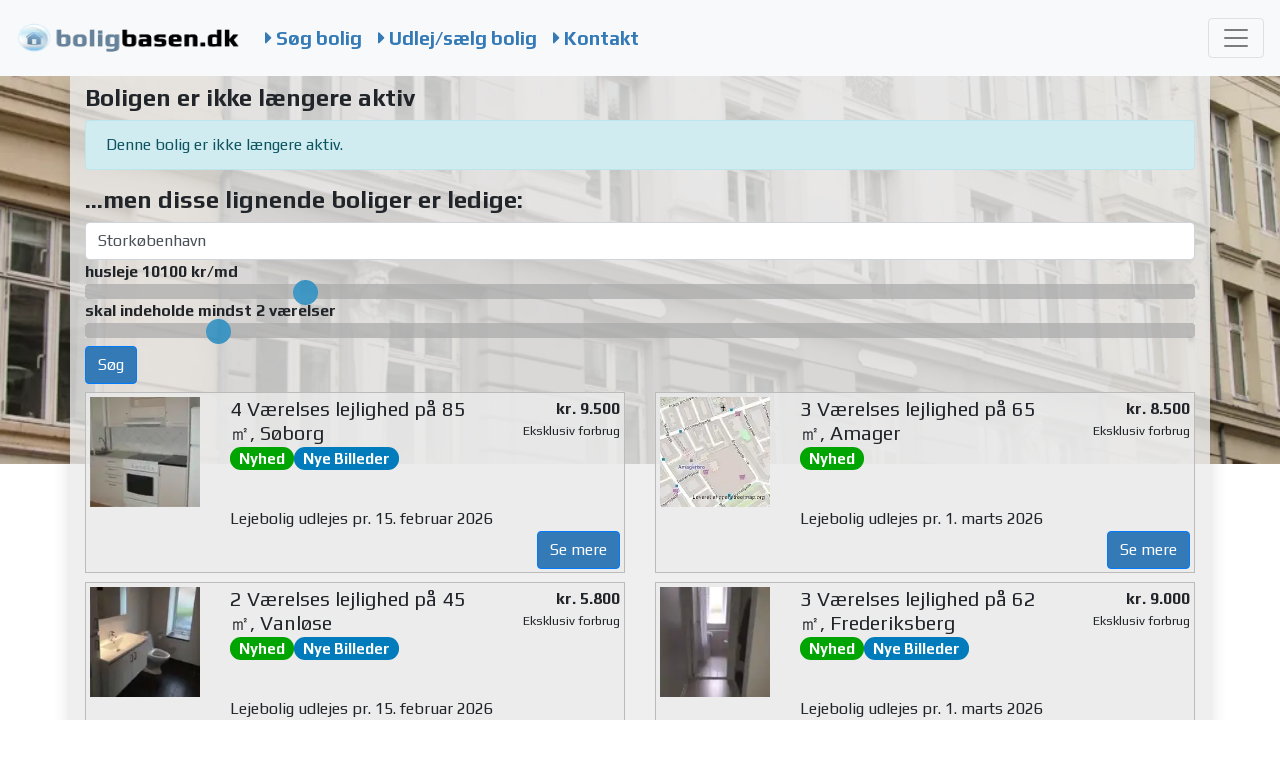

--- FILE ---
content_type: text/html; charset=utf-8
request_url: https://boligbasen.dk/lejebolig/2v-lejlighed-paa-63kvm,taastrup,9100kr.l-1088220.html
body_size: 6762
content:
<!DOCTYPE html>
<html lang="da" class="no-js">
<head>
    <meta charset="utf-8" />
    <meta name="viewport" content="width=device-width, initial-scale=1.0" />
    
    <title>Boligen er ikke l&#230;ngere aktiv - boligbasen.dk</title>
    <link rel="stylesheet" href="https://cdn.jsdelivr.net/gh/fancyapps/fancybox@3.5.1/dist/jquery.fancybox.min.css" />
    <link href="https://fonts.googleapis.com/css?family=Play:400,700" rel="stylesheet" />
    <link href="/assets/index-WKIDWLys.css" rel="stylesheet" />
    <link href="/Content/css?v=kzp5n0aRg4CAlfNM9Ew6McqG6pVhrc_AZYggnGYX3-Q1" rel="stylesheet"/>

    <script src="/bundles/modernizr?v=3faedqz43VGDV2FxsFZKUZoA9yZO9SguQHg2cTPTKG01"></script>

    <meta property="og:site_name" content="Boligbasen">
    <meta property="og:locale" content="da_DK" />
    

    <link rel="apple-touch-icon" sizes="57x57" href="/apple-icon-57x57.png" />
    <link rel="apple-touch-icon" sizes="60x60" href="/apple-icon-60x60.png" />
    <link rel="apple-touch-icon" sizes="72x72" href="/apple-icon-72x72.png" />
    <link rel="apple-touch-icon" sizes="76x76" href="/apple-icon-76x76.png" />
    <link rel="apple-touch-icon" sizes="114x114" href="/apple-icon-114x114.png" />
    <link rel="apple-touch-icon" sizes="120x120" href="/apple-icon-120x120.png" />
    <link rel="apple-touch-icon" sizes="144x144" href="/apple-icon-144x144.png" />
    <link rel="apple-touch-icon" sizes="152x152" href="/apple-icon-152x152.png" />
    <link rel="apple-touch-icon" sizes="180x180" href="/apple-icon-180x180.png" />
    <link rel="icon" type="image/png" sizes="192x192" href="/android-icon-192x192.png" />
    <link rel="icon" type="image/png" sizes="32x32" href="/favicon-32x32.png" />
    <link rel="icon" type="image/png" sizes="96x96" href="/favicon-96x96.png" />
    <link rel="icon" type="image/png" sizes="16x16" href="/favicon-16x16.png" />
    <link rel="manifest" href="/manifest.json" />
    <meta name="msapplication-TileColor" content="#ffffff" />
    <meta name="msapplication-TileImage" content="/ms-icon-144x144.png" />
    <meta name="theme-color" content="#f8f9fa" />
        <meta name="description" content="Søger bolig? Find din næste lejlighed her." />

    <base href="/" />
        <meta http-equiv="Status" content="410 Gone" />
    

</head>
<body ng-app="bbAngularApp" ng-strict-di="true">
    <nav class="navbar  navbar-light bg-light pdfhide">
        <a href="/" class="navbar-brand">
            <picture>
                <source srcset="https://dotnet.boligbasen.dk/static/images/logo-stort.webp" type="image/webp" class="logo" style="min-width:30%;max-height:50px;max-height:50px;max-width:225px" alt="Boligbasen.dk" />
                <img srcset="https://dotnet.boligbasen.dk/static/images/Logo-stort.png" type="image/png" class="logo" style="min-width:30%;max-height:50px;max-height:50px;max-width:225px" alt="Boligbasen.dk" />
            </picture>
        </a>
        <div class="navbar-expand d-none d-sm-block  mr-auto">
            <ul class="navbar-nav">
                <li class="nav-item active">
                    <a href="/bolig/soeg" class="toplink nav-link d-none d-md-block"><i class="fa fa-caret-right"></i> S&#248;g bolig</a>

                </li>
                <li class="nav-item">
                    <a href="/bolig/tilmeld" class="toplink nav-link d-none d-md-block"><i class="fa fa-caret-right"></i> Udlej/s&#230;lg bolig</a>
                </li>

                <li class="nav-item beta">
                    <a href="/boligsoeger" class="toplink nav-link d-none d-md-block"><i class="fa fa-caret-right"></i> Find lejer</a>
                </li>

                <li class="nav-item">
                    <a href="/info" class="toplink nav-link d-none d-md-block"><i class="fa fa-caret-right"></i> Kontakt</a>
                </li>
            </ul>
        </div>
        <button class="navbar-toggler" type="button" data-toggle="collapse" data-target="#navbarNav" aria-controls="navbarNav" aria-expanded="false" aria-label="Toggle navigation">
            <span class="navbar-toggler-icon"></span>
        </button>
        <div class="collapse navbar-collapse" id="navbarNav">
            <ul class="navbar-nav mr-auto">
                <li class="nav-item d-block">
                    <a href="/bolig/soeg" class="toplink nav-link"><i class="fa fa-caret-right"></i> S&#248;g bolig</a>
                </li>
                    <li class="nav-item modalpopup d-block">
                        <a href="/profil/tilmeld" class="toplink nav-link" data-id="0"><i class="fa fa-caret-right"></i> Opret profil</a>
                    </li>
                <li class="nav-item  d-block">
                    <a href="/bolig/tilmeld" class="toplink nav-link"><i class="fa fa-caret-right"></i> Udlej/s&#230;lg bolig</a>
                </li>

                <li class="nav-item  d-block  beta">
                    <a href="/boligsoeger" class="toplink nav-link"><i class="fa fa-caret-right"></i> Find lejer</a>
                </li>
                <li class="nav-item  d-block ">
                    <a href="/bolig/bytte" class="toplink nav-link"><i class="fa fa-caret-right"></i> Byt bolig</a>
                </li>
                    <li class="nav-item">
                        <a href="/info" class="toplink nav-link"><i class="fa fa-caret-right"></i> Kontakt</a>
                    </li>
                    <li class="nav-item">
                        <a href="/profil/login" class="toplink nav-link"><i class="fa fa-caret-right"></i> Log ind</a>
                    </li>
            </ul>
        </div>
    </nav>

    <div class="backgroundImage">
        <div class="container body-content maincontainer shadow shadow-sm py-2">
            

<h2>Boligen er ikke l&#230;ngere aktiv</h2>
<div class="alert alert-info">
     Denne bolig er ikke længere aktiv.
</div>

<h2>...men disse lignende boliger er ledige: </h2>
<form action="/bolig/soeg" class="searchfrm" method="post">
    <input name="__RequestVerificationToken" type="hidden" value="UX6UMZjGYG3roKrdI9SzwqZNLJ0g9nQI0Jm_1AWmesnKKQPAvoVBvexByYUx3uTfeDW784aosFMFOKp5YQBGiMAGWBsRX-QZSs3CwOavpWY1" />
    <input type="hidden" id="Side" class="Side" value="0" name="Side" />
    <div class="row">
        <div class="col-12">
<select class="form-control" id="OmraadeId" name="OmraadeId"><option value="">V&#230;lg omr&#229;de</option>
<option value="0">Hele Danmark</option>
<option selected="selected" value="28">Stork&#248;benhavn</option>
<option value="31">&#216;stjylland</option>
<option value="30">Nordjylland</option>
<option value="32">Fyn</option>
<option value="37">Sj&#230;lland</option>
<option value="35">Sydjylland</option>
<option value="36">Midtjylland</option>
<option value="33">Vestjylland</option>
<option value="34">Bornholm</option>
</select>
        </div>
    </div>
    <div class="row">
        <div class="col-12">
            <strong id="MaxPrisSlideShow">husleje 10100 kr/md</strong><br />
            <input type="range" min="500" max="50000" step="500" value="10100" class="slider form-control-range" id="MaxPrisSlide" name="MaxPris" placeholder="Max pris" title="Max pris" />
        </div>
        <div class="col-12">
            <strong id="MinRumSlideShow">skal indeholde mindst 2 værelser</strong><br />
            <input type="range" min="1" max="10" step="1" value="2" class="slider form-control-range" id="MinRumSlide" name="MinRum" placeholder="Min rum" title="Min rum" />
        </div>
        <div class="col-12 mt-2">
            <button class="btn btn-primary" type="submit" id="searchbtn">S&#248;g</button>
        </div>
    </div>
</form>

    <div class="row" style="display:flex;align-items:stretch">

<div class="col-md-12 col-lg-6 media  boliglink  " data-id="1101725">
    <div class="media-body mt-2 p-1 bolig-card" id="bolig_1101725" title="bolig_1101725">

        <div class="row ">
            <div class="col-3">
    <img src="https://dotnet.boligbasen.dk/v3/billede?id=363386&type=small" class="img-rounded mx-auto img-fluid" alt="Et billede fra boligen" title="" loading="lazy" />

            </div>
            <div class="col-6">
                <h5>
                    4 V&#230;relses lejlighed p&#229; 85 ㎡, S&#248;borg
                    <br />
<span class="badge badge-nyhed badge-pill" title="Nyhed">Nyhed</span><span class="badge badge-nyebilleder badge-pill" title="Nye Billeder">Nye Billeder</span>
                </h5>
            </div>
            <div class="col-3 text-right">
                <strong>kr. 9.500</strong>
                <div class='forbrug'>Eksklusiv forbrug</div>
            </div>

            <div class="col-9 offset-3">

                <div class="">Lejebolig udlejes pr. 15. februar 2026</div>
                <div class="text-right">
                        <a href="/lejebolig/4v-lejlighed-paa-85kvm,s&#248;borg,9500kr.l-1101725.html" class="btn btn-primary card-link">Se mere</a>

                </div>
            </div>


        </div>
    </div>
</div>




<div class="col-md-12 col-lg-6 media  boliglink  " data-id="1101720">
    <div class="media-body mt-2 p-1 bolig-card" id="bolig_1101720" title="bolig_1101720">

        <div class="row ">
            <div class="col-3">
    <img src="https://dotnet.boligbasen.dk/v3/MapImage?lat=5566476&lon=1259985&width=200&height=200" class="img-rounded mx-auto img-fluid" alt="Billede over området" title="" loading="lazy" />

            </div>
            <div class="col-6">
                <h5>
                    3 V&#230;relses lejlighed p&#229; 65 ㎡, Amager
                    <br />
<span class="badge badge-nyhed badge-pill" title="Nyhed">Nyhed</span>
                </h5>
            </div>
            <div class="col-3 text-right">
                <strong>kr. 8.500</strong>
                <div class='forbrug'>Eksklusiv forbrug</div>
            </div>

            <div class="col-9 offset-3">

                <div class="">Lejebolig udlejes pr. 1. marts 2026</div>
                <div class="text-right">
                        <a href="/lejebolig/3v-lejlighed-paa-65kvm,amager,8500kr.l-1101720.html" class="btn btn-primary card-link">Se mere</a>

                </div>
            </div>


        </div>
    </div>
</div>




<div class="col-md-12 col-lg-6 media  boliglink  " data-id="1101693">
    <div class="media-body mt-2 p-1 bolig-card" id="bolig_1101693" title="bolig_1101693">

        <div class="row ">
            <div class="col-3">
    <img src="https://dotnet.boligbasen.dk/v3/billede?id=363300&type=small" class="img-rounded mx-auto img-fluid" alt="Et billede fra boligen" title="" loading="lazy" />

            </div>
            <div class="col-6">
                <h5>
                    2 V&#230;relses lejlighed p&#229; 45 ㎡, Vanl&#248;se
                    <br />
<span class="badge badge-nyhed badge-pill" title="Nyhed">Nyhed</span><span class="badge badge-nyebilleder badge-pill" title="Nye Billeder">Nye Billeder</span>
                </h5>
            </div>
            <div class="col-3 text-right">
                <strong>kr. 5.800</strong>
                <div class='forbrug'>Eksklusiv forbrug</div>
            </div>

            <div class="col-9 offset-3">

                <div class="">Lejebolig udlejes pr. 15. februar 2026</div>
                <div class="text-right">
                        <a href="/lejebolig/2v-lejlighed-paa-45kvm,vanl&#248;se,5800kr.l-1101693.html" class="btn btn-primary card-link">Se mere</a>

                </div>
            </div>


        </div>
    </div>
</div>




<div class="col-md-12 col-lg-6 media  boliglink  " data-id="1101689">
    <div class="media-body mt-2 p-1 bolig-card" id="bolig_1101689" title="bolig_1101689">

        <div class="row ">
            <div class="col-3">
    <img src="https://dotnet.boligbasen.dk/v3/billede?id=363295&type=small" class="img-rounded mx-auto img-fluid" alt="Et billede fra boligen" title="" loading="lazy" />

            </div>
            <div class="col-6">
                <h5>
                    3 V&#230;relses lejlighed p&#229; 62 ㎡, Frederiksberg
                    <br />
<span class="badge badge-nyhed badge-pill" title="Nyhed">Nyhed</span><span class="badge badge-nyebilleder badge-pill" title="Nye Billeder">Nye Billeder</span>
                </h5>
            </div>
            <div class="col-3 text-right">
                <strong>kr. 9.000</strong>
                <div class='forbrug'>Eksklusiv forbrug</div>
            </div>

            <div class="col-9 offset-3">

                <div class="">Lejebolig udlejes pr. 1. marts 2026</div>
                <div class="text-right">
                        <a href="/lejebolig/3v-lejlighed-paa-62kvm,frederiksberg,9000kr.l-1101689.html" class="btn btn-primary card-link">Se mere</a>

                </div>
            </div>


        </div>
    </div>
</div>




<div class="col-md-12 col-lg-6 media  boliglink  " data-id="1101665">
    <div class="media-body mt-2 p-1 bolig-card" id="bolig_1101665" title="bolig_1101665">

        <div class="row ">
            <div class="col-3">
    <img src="https://dotnet.boligbasen.dk/v3/MapImage?lat=5571606&lon=1237344&width=200&height=200" class="img-rounded mx-auto img-fluid" alt="Billede over området" title="" loading="lazy" />

            </div>
            <div class="col-6">
                <h5>
                    2 V&#230;relses lejlighed p&#229; 40 ㎡, Ballerup
                    <br />
<span class="badge badge-nyhed badge-pill" title="Nyhed">Nyhed</span>
                </h5>
            </div>
            <div class="col-3 text-right">
                <strong>kr. 5.000</strong>
                <div class='forbrug'>Inklusiv forbrug</div>
            </div>

            <div class="col-9 offset-3">

                <div class="">Lejebolig udlejes pr. 1. februar 2026</div>
                <div class="text-right">
                        <a href="/lejebolig/2v-lejlighed-paa-40kvm,ballerup,5000kr.l-1101665.html" class="btn btn-primary card-link">Se mere</a>

                </div>
            </div>


        </div>
    </div>
</div>




<div class="col-md-12 col-lg-6 media  boliglink  " data-id="1101663">
    <div class="media-body mt-2 p-1 bolig-card" id="bolig_1101663" title="bolig_1101663">

        <div class="row ">
            <div class="col-3">
    <img src="https://dotnet.boligbasen.dk/v3/billede?id=363210&type=small" class="img-rounded mx-auto img-fluid" alt="Et billede fra boligen" title="" loading="lazy" />

            </div>
            <div class="col-6">
                <h5>
                    4 V&#230;relses lejlighed p&#229; 106 ㎡, Br&#248;ndby
                    <br />
<span class="badge badge-nyhed badge-pill" title="Nyhed">Nyhed</span><span class="badge badge-nyebilleder badge-pill" title="Nye Billeder">Nye Billeder</span>
                </h5>
            </div>
            <div class="col-3 text-right">
                <strong>kr. 9.275</strong>
                <div class='forbrug'>Inklusiv forbrug</div>
            </div>

            <div class="col-9 offset-3">

                <div class="">Lejebolig udlejes pr. 1. marts 2026</div>
                <div class="text-right">
                        <a href="/lejebolig/4v-lejlighed-paa-106kvm,br&#248;ndby,9275kr.l-1101663.html" class="btn btn-primary card-link">Se mere</a>

                </div>
            </div>


        </div>
    </div>
</div>




<div class="col-md-12 col-lg-6 media  boliglink  " data-id="1101651">
    <div class="media-body mt-2 p-1 bolig-card" id="bolig_1101651" title="bolig_1101651">

        <div class="row ">
            <div class="col-3">
    <img src="https://dotnet.boligbasen.dk/v3/MapImage?lat=5564748&lon=1227135&width=200&height=200" class="img-rounded mx-auto img-fluid" alt="Billede over området" title="" loading="lazy" />

            </div>
            <div class="col-6">
                <h5>
                    3 V&#230;relses lejlighed p&#229; 66 ㎡, Taastrup
                    <br />
<span class="badge badge-nyhed badge-pill" title="Nyhed">Nyhed</span>
                </h5>
            </div>
            <div class="col-3 text-right">
                <strong>kr. 7.100</strong>
                <div class='forbrug'>Eksklusiv forbrug</div>
            </div>

            <div class="col-9 offset-3">

                <div class="">Lejebolig udlejes pr. 1. marts 2026</div>
                <div class="text-right">
                        <a href="/lejebolig/3v-lejlighed-paa-66kvm,taastrup,7100kr.l-1101651.html" class="btn btn-primary card-link">Se mere</a>

                </div>
            </div>


        </div>
    </div>
</div>




<div class="col-md-12 col-lg-6 media  boliglink  " data-id="1101647">
    <div class="media-body mt-2 p-1 bolig-card" id="bolig_1101647" title="bolig_1101647">

        <div class="row ">
            <div class="col-3">
    <img src="https://dotnet.boligbasen.dk/v3/billede?id=363184&type=small" class="img-rounded mx-auto img-fluid" alt="Et billede fra boligen" title="" loading="lazy" />

            </div>
            <div class="col-6">
                <h5>
                    2 V&#230;relses lejlighed p&#229; 48 ㎡, S&#248;borg
                    <br />
<span class="badge badge-nyhed badge-pill" title="Nyhed">Nyhed</span><span class="badge badge-nyebilleder badge-pill" title="Nye Billeder">Nye Billeder</span>
                </h5>
            </div>
            <div class="col-3 text-right">
                <strong>kr. 5.850</strong>
                <div class='forbrug'>Eksklusiv forbrug</div>
            </div>

            <div class="col-9 offset-3">

                <div class="">Lejebolig udlejes pr. 15. februar 2026</div>
                <div class="text-right">
                        <a href="/lejebolig/2v-lejlighed-paa-48kvm,s&#248;borg,5850kr.l-1101647.html" class="btn btn-primary card-link">Se mere</a>

                </div>
            </div>


        </div>
    </div>
</div>




<div class="col-md-12 col-lg-6 media  boliglink  " data-id="1101635">
    <div class="media-body mt-2 p-1 bolig-card" id="bolig_1101635" title="bolig_1101635">

        <div class="row ">
            <div class="col-3">
    <img src="https://dotnet.boligbasen.dk/v3/MapImage?lat=5572864&lon=1247322&width=200&height=200" class="img-rounded mx-auto img-fluid" alt="Billede over området" title="" loading="lazy" />

            </div>
            <div class="col-6">
                <h5>
                    3 V&#230;relses lejlighed p&#229; 65 ㎡, Herlev
                    <br />
<span class="badge badge-nyhed badge-pill" title="Nyhed">Nyhed</span>
                </h5>
            </div>
            <div class="col-3 text-right">
                <strong>kr. 7.000</strong>
                <div class='forbrug'>Eksklusiv forbrug</div>
            </div>

            <div class="col-9 offset-3">

                <div class="">Lejebolig udlejes pr. 1. februar 2026</div>
                <div class="text-right">
                        <a href="/lejebolig/3v-lejlighed-paa-65kvm,herlev,7000kr.l-1101635.html" class="btn btn-primary card-link">Se mere</a>

                </div>
            </div>


        </div>
    </div>
</div>




<div class="col-md-12 col-lg-6 media  boliglink  " data-id="1099390">
    <div class="media-body mt-2 p-1 bolig-card" id="bolig_1099390" title="bolig_1099390">

        <div class="row ">
            <div class="col-3">
    <img src="https://dotnet.boligbasen.dk/v3/billede?id=358129&type=small" class="img-rounded mx-auto img-fluid" alt="Et billede fra boligen" title="" loading="lazy" />

            </div>
            <div class="col-6">
                <h5>
                    2 V&#230;relses lejlighed p&#229; 62 ㎡, Amager
                    <br />

                </h5>
            </div>
            <div class="col-3 text-right">
                <strong>kr. 9.000</strong>
                <div class='forbrug'>Eksklusiv forbrug</div>
            </div>

            <div class="col-9 offset-3">

                <div class="">Lejebolig udlejes snarest</div>
                <div class="text-right">
                        <a href="/lejebolig/2v-lejlighed-paa-62kvm,amager,9000kr.l-1099390.html" class="btn btn-primary card-link">Se mere</a>

                </div>
            </div>


        </div>
    </div>
</div>




<div class="col-md-12 col-lg-6 media  boliglink  " data-id="1098018">
    <div class="media-body mt-2 p-1 bolig-card" id="bolig_1098018" title="bolig_1098018">

        <div class="row ">
            <div class="col-3">
    <img src="https://dotnet.boligbasen.dk/v3/billede?id=354695&type=small" class="img-rounded mx-auto img-fluid" alt="Et billede fra boligen" title="" loading="lazy" />

            </div>
            <div class="col-6">
                <h5>
                    2 V&#230;relses lejlighed p&#229; 50 ㎡, Hvidovre
                    <br />

                </h5>
            </div>
            <div class="col-3 text-right">
                <strong>kr. 9.500</strong>
                <div class='forbrug'>Eksklusiv forbrug</div>
            </div>

            <div class="col-9 offset-3">

                <div class="">Lejebolig udlejes snarest</div>
                <div class="text-right">
                        <a href="/lejebolig/2v-lejlighed-paa-50kvm,hvidovre,9500kr.l-1098018.html" class="btn btn-primary card-link">Se mere</a>

                </div>
            </div>


        </div>
    </div>
</div>




<div class="col-md-12 col-lg-6 media  boliglink  " data-id="1099453">
    <div class="media-body mt-2 p-1 bolig-card" id="bolig_1099453" title="bolig_1099453">

        <div class="row ">
            <div class="col-3">
    <img src="https://dotnet.boligbasen.dk/v3/billede?id=358293&type=small" class="img-rounded mx-auto img-fluid" alt="Et billede fra boligen" title="" loading="lazy" />

            </div>
            <div class="col-6">
                <h5>
                    2 V&#230;relses lejlighed p&#229; 74 ㎡, Kongens Lyngby
                    <br />

                </h5>
            </div>
            <div class="col-3 text-right">
                <strong>kr. 9.500</strong>
                <div class='forbrug'>Eksklusiv forbrug</div>
            </div>

            <div class="col-9 offset-3">

                <div class="">Lejebolig udlejes snarest</div>
                <div class="text-right">
                        <a href="/lejebolig/2v-lejlighed-paa-74kvm,kongens-lyngby,9500kr.l-1099453.html" class="btn btn-primary card-link">Se mere</a>

                </div>
            </div>


        </div>
    </div>
</div>




<div class="col-md-12 col-lg-6 media  boliglink  " data-id="1100455">
    <div class="media-body mt-2 p-1 bolig-card" id="bolig_1100455" title="bolig_1100455">

        <div class="row ">
            <div class="col-3">
    <img src="https://dotnet.boligbasen.dk/v3/billede?id=360724&type=small" class="img-rounded mx-auto img-fluid" alt="Et billede fra boligen" title="" loading="lazy" />

            </div>
            <div class="col-6">
                <h5>
                    2 V&#230;relses lejlighed p&#229; 74 ㎡, Kongens Lyngby
                    <br />

                </h5>
            </div>
            <div class="col-3 text-right">
                <strong>kr. 9.000</strong>
                <div class='forbrug'>Eksklusiv forbrug</div>
            </div>

            <div class="col-9 offset-3">

                <div class="">Lejebolig udlejes snarest</div>
                <div class="text-right">
                        <a href="/lejebolig/2v-lejlighed-paa-74kvm,kongens-lyngby,9000kr.l-1100455.html" class="btn btn-primary card-link">Se mere</a>

                </div>
            </div>


        </div>
    </div>
</div>




<div class="col-md-12 col-lg-6 media  boliglink  " data-id="1101366">
    <div class="media-body mt-2 p-1 bolig-card" id="bolig_1101366" title="bolig_1101366">

        <div class="row ">
            <div class="col-3">
    <img src="https://dotnet.boligbasen.dk/v3/billede?id=362669&type=small" class="img-rounded mx-auto img-fluid" alt="Et billede fra boligen" title="" loading="lazy" />

            </div>
            <div class="col-6">
                <h5>
                    2 V&#230;relses lejlighed p&#229; 74 ㎡, Kongens Lyngby
                    <br />

                </h5>
            </div>
            <div class="col-3 text-right">
                <strong>kr. 9.500</strong>
                <div class='forbrug'>Eksklusiv forbrug</div>
            </div>

            <div class="col-9 offset-3">

                <div class="">Lejebolig udlejes snarest</div>
                <div class="text-right">
                        <a href="/lejebolig/2v-lejlighed-paa-74kvm,kongens-lyngby,9500kr.l-1101366.html" class="btn btn-primary card-link">Se mere</a>

                </div>
            </div>


        </div>
    </div>
</div>




<div class="col-md-12 col-lg-6 media  boliglink  " data-id="1100169">
    <div class="media-body mt-2 p-1 bolig-card" id="bolig_1100169" title="bolig_1100169">

        <div class="row ">
            <div class="col-3">
    <img src="https://dotnet.boligbasen.dk/v3/billede?id=360012&type=small" class="img-rounded mx-auto img-fluid" alt="Et billede fra boligen" title="" loading="lazy" />

            </div>
            <div class="col-6">
                <h5>
                    2 V&#230;relses lejlighed p&#229; 60 ㎡, Taastrup
                    <br />

                </h5>
            </div>
            <div class="col-3 text-right">
                <strong>kr. 9.750</strong>
                <div class='forbrug'>Eksklusiv forbrug</div>
            </div>

            <div class="col-9 offset-3">

                <div class="">Lejebolig udlejes snarest</div>
                <div class="text-right">
                        <a href="/lejebolig/2v-lejlighed-paa-60kvm,taastrup,9750kr.l-1100169.html" class="btn btn-primary card-link">Se mere</a>

                </div>
            </div>


        </div>
    </div>
</div>




<div class="col-md-12 col-lg-6 media  " data-id="1101632">
    <div class="media-body mt-2 p-1 bolig-card" id="bolig_1101632" title="bolig_1101632">
            <span class="udlejet">Udlejet</span>

        <div class="row  text-muted ">
            <div class="col-3">
    <img src="https://dotnet.boligbasen.dk/v3/billede?id=363159&type=small" class="img-rounded mx-auto img-fluid" alt="Et billede fra boligen" title="" loading="lazy" />

            </div>
            <div class="col-6">
                <h5>
                    4 V&#230;relses lejlighed p&#229; 90 ㎡, Amager
                    <br />

                </h5>
            </div>
            <div class="col-3 text-right">
                <strong>kr. 9.900</strong>
                <div class='forbrug'>Eksklusiv forbrug</div>
            </div>

            <div class="col-9 offset-3">

                <div class="">Lejebolig udlejes pr. 1. februar 2026</div>
                <div class="text-right">

                </div>
            </div>


        </div>
    </div>
</div>




<div class="col-md-12 col-lg-6 media  " data-id="1101629">
    <div class="media-body mt-2 p-1 bolig-card" id="bolig_1101629" title="bolig_1101629">
            <span class="udlejet">Udlejet</span>

        <div class="row  text-muted ">
            <div class="col-3">
    <img src="https://dotnet.boligbasen.dk/v3/MapImage?lat=5566648&lon=1251890&width=200&height=200" class="img-rounded mx-auto img-fluid" alt="Billede over området" title="" loading="lazy" />

            </div>
            <div class="col-6">
                <h5>
                    2 V&#230;relses lejlighed p&#229; 41 ㎡, Valby
                    <br />

                </h5>
            </div>
            <div class="col-3 text-right">
                <strong>kr. 6.115</strong>
                <div class='forbrug'>Eksklusiv forbrug</div>
            </div>

            <div class="col-9 offset-3">

                <div class="">Lejebolig udlejes pr. 1. februar 2026</div>
                <div class="text-right">

                </div>
            </div>


        </div>
    </div>
</div>




<div class="col-md-12 col-lg-6 media  " data-id="1101623">
    <div class="media-body mt-2 p-1 bolig-card" id="bolig_1101623" title="bolig_1101623">
            <span class="udlejet">Udlejet</span>

        <div class="row  text-muted ">
            <div class="col-3">
    <img src="https://dotnet.boligbasen.dk/v3/billede?id=363149&type=small" class="img-rounded mx-auto img-fluid" alt="Et billede fra boligen" title="" loading="lazy" />

            </div>
            <div class="col-6">
                <h5>
                    3 V&#230;relses lejlighed p&#229; 62 ㎡, Br&#248;nsh&#248;j
                    <br />

                </h5>
            </div>
            <div class="col-3 text-right">
                <strong>kr. 7.250</strong>
                <div class='forbrug'>Eksklusiv forbrug</div>
            </div>

            <div class="col-9 offset-3">

                <div class="">Lejebolig udlejes pr. 1. februar 2026</div>
                <div class="text-right">

                </div>
            </div>


        </div>
    </div>
</div>




<div class="col-md-12 col-lg-6 media  " data-id="1101604">
    <div class="media-body mt-2 p-1 bolig-card" id="bolig_1101604" title="bolig_1101604">
            <span class="udlejet">Udlejet</span>

        <div class="row  text-muted ">
            <div class="col-3">
    <img src="https://dotnet.boligbasen.dk/v3/billede?id=363114&type=small" class="img-rounded mx-auto img-fluid" alt="Et billede fra boligen" title="" loading="lazy" />

            </div>
            <div class="col-6">
                <h5>
                    3 V&#230;relses lejlighed p&#229; 65 ㎡, &#216;sterbro
                    <br />

                </h5>
            </div>
            <div class="col-3 text-right">
                <strong>kr. 9.000</strong>
                <div class='forbrug'>Eksklusiv forbrug</div>
            </div>

            <div class="col-9 offset-3">

                <div class="">Lejebolig udlejes pr. 1. marts 2026</div>
                <div class="text-right">

                </div>
            </div>


        </div>
    </div>
</div>




<div class="col-md-12 col-lg-6 media  " data-id="1101599">
    <div class="media-body mt-2 p-1 bolig-card" id="bolig_1101599" title="bolig_1101599">
            <span class="udlejet">Udlejet</span>

        <div class="row  text-muted ">
            <div class="col-3">
    <img src="https://dotnet.boligbasen.dk/v3/MapImage?lat=5569837&lon=1255099&width=200&height=200" class="img-rounded mx-auto img-fluid" alt="Billede over området" title="" loading="lazy" />

            </div>
            <div class="col-6">
                <h5>
                    3 V&#230;relses lejlighed p&#229; 60 ㎡, N&#248;rrebro
                    <br />

                </h5>
            </div>
            <div class="col-3 text-right">
                <strong>kr. 8.000</strong>
                <div class='forbrug'>Eksklusiv forbrug</div>
            </div>

            <div class="col-9 offset-3">

                <div class="">Lejebolig udlejes pr. 1. marts 2026</div>
                <div class="text-right">

                </div>
            </div>


        </div>
    </div>
</div>




<div class="col-md-12 col-lg-6 media  " data-id="1101591">
    <div class="media-body mt-2 p-1 bolig-card" id="bolig_1101591" title="bolig_1101591">
            <span class="udlejet">Udlejet</span>

        <div class="row  text-muted ">
            <div class="col-3">
    <img src="https://dotnet.boligbasen.dk/v3/billede?id=363095&type=small" class="img-rounded mx-auto img-fluid" alt="Et billede fra boligen" title="" loading="lazy" />

            </div>
            <div class="col-6">
                <h5>
                    4 V&#230;relses lejlighed p&#229; 92 ㎡, Vanl&#248;se
                    <br />

                </h5>
            </div>
            <div class="col-3 text-right">
                <strong>kr. 9.195</strong>
                <div class='forbrug'>Eksklusiv forbrug</div>
            </div>

            <div class="col-9 offset-3">

                <div class="">Lejebolig udlejes pr. 15. februar 2026</div>
                <div class="text-right">

                </div>
            </div>


        </div>
    </div>
</div>




<div class="col-md-12 col-lg-6 media  " data-id="1101581">
    <div class="media-body mt-2 p-1 bolig-card" id="bolig_1101581" title="bolig_1101581">
            <span class="udlejet">Udlejet</span>

        <div class="row  text-muted ">
            <div class="col-3">
    <img src="https://dotnet.boligbasen.dk/v3/billede?id=363078&type=small" class="img-rounded mx-auto img-fluid" alt="Et billede fra boligen" title="" loading="lazy" />

            </div>
            <div class="col-6">
                <h5>
                    2 V&#230;relses lejlighed p&#229; 62 ㎡, Amager
                    <br />

                </h5>
            </div>
            <div class="col-3 text-right">
                <strong>kr. 7.495</strong>
                <div class='forbrug'>Eksklusiv forbrug</div>
            </div>

            <div class="col-9 offset-3">

                <div class="">Lejebolig udlejes pr. 1. februar 2026</div>
                <div class="text-right">

                </div>
            </div>


        </div>
    </div>
</div>




<div class="col-md-12 col-lg-6 media  " data-id="1101582">
    <div class="media-body mt-2 p-1 bolig-card" id="bolig_1101582" title="bolig_1101582">
            <span class="udlejet">Udlejet</span>

        <div class="row  text-muted ">
            <div class="col-3">
    <img src="https://dotnet.boligbasen.dk/v3/billede?id=363079&type=small" class="img-rounded mx-auto img-fluid" alt="Et billede fra boligen" title="" loading="lazy" />

            </div>
            <div class="col-6">
                <h5>
                    3 V&#230;relses lejlighed p&#229; 59 ㎡, S&#248;borg
                    <br />

                </h5>
            </div>
            <div class="col-3 text-right">
                <strong>kr. 7.500</strong>
                <div class='forbrug'>Eksklusiv forbrug</div>
            </div>

            <div class="col-9 offset-3">

                <div class="">Lejebolig udlejes pr. 1. februar 2026</div>
                <div class="text-right">

                </div>
            </div>


        </div>
    </div>
</div>




<div class="col-md-12 col-lg-6 media  boliglink  " data-id="1095745">
    <div class="media-body mt-2 p-1 bolig-card" id="bolig_1095745" title="bolig_1095745">

        <div class="row ">
            <div class="col-3">
    <img src="https://dotnet.boligbasen.dk/v3/MapImage?lat=5568018&lon=1239998&width=200&height=200" class="img-rounded mx-auto img-fluid" alt="Billede over området" title="" loading="lazy" />

            </div>
            <div class="col-6">
                <h5>
                    2 V&#230;relses lejlighed p&#229; 94 ㎡, Glostrup
                    <br />

                </h5>
            </div>
            <div class="col-3 text-right">
                <strong>kr. 10.000</strong>
                <div class='forbrug'>Eksklusiv forbrug</div>
            </div>

            <div class="col-9 offset-3">

                <div class="">Lejebolig udlejes snarest</div>
                <div class="text-right">
                        <a href="/lejebolig/2v-lejlighed-paa-94kvm,glostrup,10000kr.l-1095745.html" class="btn btn-primary card-link">Se mere</a>

                </div>
            </div>


        </div>
    </div>
</div>




<div class="col-md-12 col-lg-6 media  " data-id="1101559">
    <div class="media-body mt-2 p-1 bolig-card" id="bolig_1101559" title="bolig_1101559">
            <span class="udlejet">Udlejet</span>

        <div class="row  text-muted ">
            <div class="col-3">
    <img src="https://dotnet.boligbasen.dk/v3/billede?id=363037&type=small" class="img-rounded mx-auto img-fluid" alt="Et billede fra boligen" title="" loading="lazy" />

            </div>
            <div class="col-6">
                <h5>
                    2 V&#230;relses lejlighed p&#229; 44 ㎡, Frederiksberg
                    <br />

                </h5>
            </div>
            <div class="col-3 text-right">
                <strong>kr. 6.695</strong>
                <div class='forbrug'>Eksklusiv forbrug</div>
            </div>

            <div class="col-9 offset-3">

                <div class="">Lejebolig udlejes pr. 1. februar 2026</div>
                <div class="text-right">

                </div>
            </div>


        </div>
    </div>
</div>




<div class="col-md-12 col-lg-6 media  " data-id="1101548">
    <div class="media-body mt-2 p-1 bolig-card" id="bolig_1101548" title="bolig_1101548">
            <span class="udlejet">Udlejet</span>

        <div class="row  text-muted ">
            <div class="col-3">
    <img src="https://dotnet.boligbasen.dk/v3/billede?id=363018&type=small" class="img-rounded mx-auto img-fluid" alt="Et billede fra boligen" title="" loading="lazy" />

            </div>
            <div class="col-6">
                <h5>
                    2 V&#230;relses lejlighed p&#229; 39 ㎡, Vanl&#248;se
                    <br />

                </h5>
            </div>
            <div class="col-3 text-right">
                <strong>kr. 5.125</strong>
                <div class='forbrug'>Eksklusiv forbrug</div>
            </div>

            <div class="col-9 offset-3">

                <div class="">Lejebolig udlejes pr. 1. februar 2026</div>
                <div class="text-right">

                </div>
            </div>


        </div>
    </div>
</div>




<div class="col-md-12 col-lg-6 media  boliglink  " data-id="1101437">
    <div class="media-body mt-2 p-1 bolig-card" id="bolig_1101437" title="bolig_1101437">

        <div class="row ">
            <div class="col-3">
    <img src="https://dotnet.boligbasen.dk/v3/billede?id=362810&type=small" class="img-rounded mx-auto img-fluid" alt="Et billede fra boligen" title="" loading="lazy" />

            </div>
            <div class="col-6">
                <h5>
                    2 V&#230;relses lejlighed p&#229; 110 ㎡, K&#248;benhavn NV
                    <br />

                </h5>
            </div>
            <div class="col-3 text-right">
                <strong>kr. 10.000</strong>
                <div class='forbrug'>Eksklusiv forbrug</div>
            </div>

            <div class="col-9 offset-3">

                <div class="">Lejebolig udlejes snarest</div>
                <div class="text-right">
                        <a href="/lejebolig/2v-lejlighed-paa-110kvm,k&#248;benhavn-nv,10000kr.l-1101437.html" class="btn btn-primary card-link">Se mere</a>

                </div>
            </div>


        </div>
    </div>
</div>




<div class="col-md-12 col-lg-6 media  " data-id="1101529">
    <div class="media-body mt-2 p-1 bolig-card" id="bolig_1101529" title="bolig_1101529">
            <span class="udlejet">Udlejet</span>

        <div class="row  text-muted ">
            <div class="col-3">
    <img src="https://dotnet.boligbasen.dk/v3/billede?id=362986&type=small" class="img-rounded mx-auto img-fluid" alt="Et billede fra boligen" title="" loading="lazy" />

            </div>
            <div class="col-6">
                <h5>
                    4 V&#230;relses lejlighed p&#229; 80 ㎡, Amager
                    <br />

                </h5>
            </div>
            <div class="col-3 text-right">
                <strong>kr. 10.000</strong>
                <div class='forbrug'>Eksklusiv forbrug</div>
            </div>

            <div class="col-9 offset-3">

                <div class="">Lejebolig udlejes pr. 1. februar 2026</div>
                <div class="text-right">

                </div>
            </div>


        </div>
    </div>
</div>




<div class="col-md-12 col-lg-6 media  " data-id="1101528">
    <div class="media-body mt-2 p-1 bolig-card" id="bolig_1101528" title="bolig_1101528">
            <span class="udlejet">Udlejet</span>

        <div class="row  text-muted ">
            <div class="col-3">
    <img src="https://dotnet.boligbasen.dk/v3/billede?id=362985&type=small" class="img-rounded mx-auto img-fluid" alt="Et billede fra boligen" title="" loading="lazy" />

            </div>
            <div class="col-6">
                <h5>
                    3 V&#230;relses lejlighed p&#229; 65 ㎡, Vanl&#248;se
                    <br />

                </h5>
            </div>
            <div class="col-3 text-right">
                <strong>kr. 7.710</strong>
                <div class='forbrug'>Eksklusiv forbrug</div>
            </div>

            <div class="col-9 offset-3">

                <div class="">Lejebolig udlejes snarest</div>
                <div class="text-right">

                </div>
            </div>


        </div>
    </div>
</div>




<div class="col-md-12 col-lg-6 media  " data-id="1101522">
    <div class="media-body mt-2 p-1 bolig-card" id="bolig_1101522" title="bolig_1101522">
            <span class="udlejet">Udlejet</span>

        <div class="row  text-muted ">
            <div class="col-3">
    <img src="https://dotnet.boligbasen.dk/v3/MapImage?lat=5571782&lon=1245538&width=200&height=200" class="img-rounded mx-auto img-fluid" alt="Billede over området" title="" loading="lazy" />

            </div>
            <div class="col-6">
                <h5>
                    2 V&#230;relses lejlighed p&#229; 42 ㎡, Herlev
                    <br />

                </h5>
            </div>
            <div class="col-3 text-right">
                <strong>kr. 4.800</strong>
                <div class='forbrug'>Inklusiv forbrug</div>
            </div>

            <div class="col-9 offset-3">

                <div class="">Lejebolig udlejes pr. 1. februar 2026</div>
                <div class="text-right">

                </div>
            </div>


        </div>
    </div>
</div>




<div class="col-md-12 col-lg-6 media  " data-id="1101496">
    <div class="media-body mt-2 p-1 bolig-card" id="bolig_1101496" title="bolig_1101496">
            <span class="udlejet">Udlejet</span>

        <div class="row  text-muted ">
            <div class="col-3">
    <img src="https://dotnet.boligbasen.dk/v3/billede?id=362929&type=small" class="img-rounded mx-auto img-fluid" alt="Et billede fra boligen" title="" loading="lazy" />

            </div>
            <div class="col-6">
                <h5>
                    2 V&#230;relses lejlighed p&#229; 45 ㎡, &#216;sterbro
                    <br />

                </h5>
            </div>
            <div class="col-3 text-right">
                <strong>kr. 6.600</strong>
                <div class='forbrug'>Eksklusiv forbrug</div>
            </div>

            <div class="col-9 offset-3">

                <div class="">Lejebolig udlejes pr. 1. februar 2026</div>
                <div class="text-right">

                </div>
            </div>


        </div>
    </div>
</div>




<div class="col-md-12 col-lg-6 media  " data-id="1101480">
    <div class="media-body mt-2 p-1 bolig-card" id="bolig_1101480" title="bolig_1101480">
            <span class="udlejet">Udlejet</span>

        <div class="row  text-muted ">
            <div class="col-3">
    <img src="https://dotnet.boligbasen.dk/v3/billede?id=362899&type=small" class="img-rounded mx-auto img-fluid" alt="Et billede fra boligen" title="" loading="lazy" />

            </div>
            <div class="col-6">
                <h5>
                    4 V&#230;relses lejlighed p&#229; 103 ㎡, Ballerup
                    <br />

                </h5>
            </div>
            <div class="col-3 text-right">
                <strong>kr. 7.695</strong>
                <div class='forbrug'>Eksklusiv forbrug</div>
            </div>

            <div class="col-9 offset-3">

                <div class="">Lejebolig udlejes pr. 1. februar 2026</div>
                <div class="text-right">

                </div>
            </div>


        </div>
    </div>
</div>




<div class="col-md-12 col-lg-6 media  " data-id="1101462">
    <div class="media-body mt-2 p-1 bolig-card" id="bolig_1101462" title="bolig_1101462">
            <span class="udlejet">Udlejet</span>

        <div class="row  text-muted ">
            <div class="col-3">
    <img src="https://dotnet.boligbasen.dk/v3/billede?id=362863&type=small" class="img-rounded mx-auto img-fluid" alt="Et billede fra boligen" title="" loading="lazy" />

            </div>
            <div class="col-6">
                <h5>
                    2 V&#230;relses lejlighed p&#229; 63 ㎡, Taastrup
                    <br />

                </h5>
            </div>
            <div class="col-3 text-right">
                <strong>kr. 9.430</strong>
                <div class='forbrug'>Eksklusiv forbrug</div>
            </div>

            <div class="col-9 offset-3">

                <div class="">Lejebolig udlejes snarest</div>
                <div class="text-right">

                </div>
            </div>


        </div>
    </div>
</div>




<div class="col-md-12 col-lg-6 media  " data-id="1100383">
    <div class="media-body mt-2 p-1 bolig-card" id="bolig_1100383" title="bolig_1100383">
            <span class="udlejet">Udlejet</span>

        <div class="row  text-muted ">
            <div class="col-3">
    <img src="https://dotnet.boligbasen.dk/v3/billede?id=360527&type=small" class="img-rounded mx-auto img-fluid" alt="Et billede fra boligen" title="" loading="lazy" />

            </div>
            <div class="col-6">
                <h5>
                    2 V&#230;relses lejlighed p&#229; 43 ㎡, Taastrup
                    <br />

                </h5>
            </div>
            <div class="col-3 text-right">
                <strong>kr. 9.900</strong>
                <div class='forbrug'>Eksklusiv forbrug</div>
            </div>

            <div class="col-9 offset-3">

                <div class="">Lejebolig udlejes snarest</div>
                <div class="text-right">

                </div>
            </div>


        </div>
    </div>
</div>



    </div>
    <div class="row" style="margin-top:1em;margin-bottom:1em;">
        <div class="col-12 text-center">
                    </div>
    </div>










        </div>
    </div>
    <div class="container">
        <div class="row p-1 mr-auto pdfhide">
            <hr />
            <div class="col-1">

            </div>
            <div class="dibs_brand_assets col-10 text-center">
                <picture>
                    <source srcset="https://dotnet.boligbasen.dk/static/images/DIBS_checkout_kombo_horizontal_10.webp" type="image/webp" />
                    <source srcset="https://dotnet.boligbasen.dk/static/images/DIBS_checkout_kombo_horizontal_10.jp2" type="image/jp2" />
                    <img src="https://dotnet.boligbasen.dk/static/images/DIBS_checkout_kombo_horizontal_10.png" class="img-fluid" alt="DIBS - Payments made easy" />
                </picture>

            </div>
            <div class="col-1">

            </div>
        </div>
        <div class="row mr-auto p-1">
            <hr />
            <div class="col-2">

            </div>
            <div class="col-8">

                <p class="text-center">

                    &copy; 1998 - 2026 Boligbasen ApS, Lautruphøj 1-3, 2750 Ballerup, Cvr.: 28313756
                </p>
            </div>

            <div class="col-2 ">
                <span class="pdfhide">
                    <a href="/language/set/?lang=da" title="Dansk"><span class="famfamfam-flags dk float-left m-1"></span></a>
                    <a href="/language/set/?lang=en" title="English"><span class="famfamfam-flags gb float-left m-1"></span></a>
                </span>
            </div>


<div class="col-md-6 text-center bottomseo">
    <nav>
        <ul>
            <li><a href="/info" title="Om boligbasen">Om boligbasen.dk</a> - <a href="/profil/opgrader/0" title="Opret en annonce" class="modalpopup">Opret en annonce</a></li>
            <li><a href="/bolig/Storkøbenhavn">Ledige lejeboliger i Storkøbenhavn</a></li>
            <li><a href="/bolig/Østerbro">Ledige lejeboliger på Østerbro</a></li>
            <li><a href="/bolig/Amager">Ledige lejeboliger på Amager</a></li>
            <li><a href="/bolig/Frederiksberg ">Ledige lejeboliger på Frederiksberg </a></li>
            <li><a href="/bolig/Nørrebro">Ledige lejeboliger på Nørrebro</a></li>
            <li><a href="/bolig/København City">Ledige lejeboliger i København City</a></li>
            <li><a href="/bolig/Vesterbro">Ledige lejeboliger på Vesterbro</a></li>

        </ul>
    </nav>

</div>
<div class="col-md-6 text-center bottomseo">
    <nav>
        <ul>
            <li><a href="/bolig/Valby">Ledige lejeboliger i Valby</a></li>
            <li><a href="/bolig/Hvidovre">Ledige lejeboliger i Hvidovre</a></li>
            <li><a href="/bolig/Rødovre">Ledige lejeboliger i Rødovre</a></li>
            <li><a href="/bolig/København NV">Ledige lejeboliger i København NV</a></li>
            <li><a href="/bolig/København SV">Ledige lejeboliger i København SV</a></li>
            <li><a href="/bolig/Århus">Ledige lejeboliger i Århus</a></li>
            <li><a href="/bolig/Aalborg">Ledige lejeboliger i Aalborg</a></li>
            <li><a href="/bolig/Roskilde">Ledige lejeboliger i Roskilde</a></li>
            <li><a href="/bolig/Odense">Ledige lejeboliger i Odense</a></li>
        </ul>
    </nav>
</div>


        </div>
    </div>
    <script src="/bundles/jquery?v=N2YlHnRI7it2_JoqUZTYWxPtx-s61zIGkk78Q0eabPM1"></script>

    <script src="/bundles/testimonials?v=JMDMHIB9QvCL9RODIfj4Uhg4LiBgm4UYHriLHg6pJUs1"></script>

    <script src="/bundles/bootstrap?v=zdmOvNSynUN6HbfLncPUmD8S4d9T6sSfxbKjwdGtyic1"></script>

    <script src="https://cdn.jsdelivr.net/gh/fancyapps/fancybox@3.5.1/dist/jquery.fancybox.min.js"></script>
    <script>
        (function () {
            $(".beta").remove();
        }());
    </script>
    <script src="/bundles/bbApp?v=Q2eEL0MIczetq81GGPyriA4j9qMTD3Ig7QUYgp-Qs8g1"></script>

    <!-- Google tag (gtag.js) -->
    <script async src="https://www.googletagmanager.com/gtag/js?id=UA-37912597-1"></script>
    <script>
        window.dataLayer = window.dataLayer || [];
        function gtag() { dataLayer.push(arguments); }
        gtag('js', new Date());

        gtag('config', 'UA-37912597-1');
    </script>
    


<div class="modal fade" id="loginModal" tabindex="-1" role="dialog" aria-labelledby="loginpopup-title" aria-hidden="true">
    <div class="modal-dialog" role="document">
        <div class="modal-content">
            <div class="modal-header">
                <h5 class="modal-title" id="loginpopup-title">Få adgang til boligen nu</h5>
                <button type="button" class="close" data-dismiss="modal" aria-label="Close">
                    <span aria-hidden="true">&times;</span>
                </button>
            </div>
            <div class="modal-body">

                <form action="/profil/quickopret" method="post" id="quickopretfrm">
                    <input name="__RequestVerificationToken" type="hidden" value="CvHlCKIMqszhgVQJYldJ52BPlhQMu8ibmHL4-5khuIOzgEZ3aO598ysypWSYJzOY6K2ZZJAodhB60rpvHefjSFyYoJmW8m3zZYhhGQ3CzfY1" />
                    <input type="hidden" name="returnurl" class="returnurl" value="" />
                    <input type="hidden" name="boligid" value="0" class="boligid" />
                    <div class="form-group">
                        <label class="control-label col-10" for="Email">Indtast din email her</label>
                        <div class="col-10">
                            <input autocomplete="email" class="form-control text-box single-line" data-val="true" data-val-required="The Indtast din email her field is required." name="Email" type="email" value="" />
                            <span class="field-validation-valid text-danger" data-valmsg-for="Email" data-valmsg-replace="true"></span>
                        </div>
                    </div>
                    <button type="submit" class="btn btn-primary greenbutton">Tilmeld mig nu</button>

                </form>
                <hr />
                <strong class="mt-2">...eller log på her hvis du allerede er oprettet.</strong>

                <form action="/profil/login" method="post" target="_blank" class="modalclose loginform">
                    <input type="hidden" name="returnurl" class="returnurl" value="" />
                    <input type="hidden" name="boligid" value="0" class="boligid" />
                    <input name="__RequestVerificationToken" type="hidden" value="krWA25UPn9ELDK3gNF7okQSGg7EgZXQhOcEdaRZEIhVG1KeoLoFFON0Dvvxme8-SisG2--sHmsWEblRQBJEvFZ44seCfmjKmUkDD8JJjwCY1" />
                    <div class="form-group">
                        <label class="control-label col-10" for="Email">Indtast din email her</label>
                        <div class="col-10">
                            <input autocomplete="email" class="form-control text-box single-line" data-val="true" data-val-required="The Indtast din email her field is required." name="Email" type="email" value="" />
                            <span class="field-validation-valid text-danger" data-valmsg-for="Email" data-valmsg-replace="true"></span>
                        </div>
                    </div>

                    <div class="form-group">
                        <label class="control-label col-2" for="Kodeord">Kodeord</label>
                        <div class="col-10">
                            <input autocomplete="current-password" class="form-control text-box single-line password" name="Kodeord" type="password" />
                            <span class="field-validation-valid text-danger" data-valmsg-for="Kodeord" data-valmsg-replace="true"></span>
                        </div>
                    </div>
                    <div class="row">
                        <div class="col-6"><button type="submit" class="btn btn-primary greenbutton">Log på nu</button></div>
                        <div class="col-6 text-right"><a href="/profil/glemtkode" class="text-muted">Glemt kode</a></div>
                    </div>

                </form>

               
            </div>
            <div class="modal-footer">

                <div id="rotateimages1" class="mt-2">    </div>
                <div class="col-12  text-muted">Boligbasen overholder reglerne for databeskyttelse. Hjemmesiden gemmer dine oplysninger sikkert, og kun så længe du ønsker det. Læs vores <a href="/info/betingelserpopup" onclick="window.bbApp.visBetingelser(); return false;" target="_blank">almindelige betingelser her</a></div>

            </div>
        </div>
    </div>
</div>

<div class="modal fade" id="loginModal2" tabindex="-1" role="dialog" aria-labelledby="adgang-nu" aria-hidden="true">
    <div class="modal-dialog" role="document">
        <div class="modal-content">
            <div class="modal-header">
                <h5 class="modal-title" id="adgang-nu">Få adgang til denne bolig og alle andre nu!</h5>
                <button type="button" class="close" data-dismiss="modal" aria-label="Close">
                    <span aria-hidden="true">&times;</span>
                </button>
            </div>
            <div class="modal-body">
                <div class="col-12 fremtekst mb-4">Tryk blot på "Ja tak" knappen herunder og få adgang til boligen og alle andre boliger straks.</div>
                <div class="custom-control custom-checkbox my-1 mr-sm-2">
                    <input type="checkbox" class="custom-control-input requirecheck" id="customControlInline">
                    <label class="custom-control-label" for="customControlInline">Jeg har læst og er indforstået med vores <a href="/info/betingelserpopup" onclick="window.bbApp.visBetingelser(); return false;" target="_blank">betingelser</a></label>
                </div>
                <button class="btn-opgrader btn btn-primary btn-lg col-12 greenbutton">Ja tak, opgradér til Plusprofil</button>
            </div>
            <div class="modal-footer">
                <div id="rotateimages2" class="mt-2">    </div>
                <div class="col-12">
                    <div class="iconlayout">
                        <img src="/images/telefon.png" />
                        <div>Spørgsmål? <a href="mailto:info@boligbasen.dk" class="newgreentext">Skriv eller ring</a> gerne til os :-)</div>
                    </div>
                </div>
                <div class="col-12  text-muted">
                    Det koster kun kr 389 at opgradere til Plusprofil og dermed få fuld adgang til samtlige boliger på boligbasen.<br />
                    <br />
                    Som Plusprofil har du mange fordele, fx får du fuld udbytte af vores effektive boligagent der sender de nyeste boliger direkte til dig og du får fuld adgang til samtlige boliger i vores database.<br />
                    <br />
                    Abonnementet er gældende i 3 uger. Herefter fornyes det hver tredje uge. Du kan til enhver tid opsige abonnementet igen. Du er altid velkommen til at kontakte vores supportafdeling på <a href="mailto:info@boligbasen.dk">info@boligbasen.dk</a>
                </div>
            </div>
        </div>
    </div>
</div>

<div class="modal fade" id="loginModal3" tabindex="-1" role="dialog" aria-labelledby="adgang-nu2" aria-hidden="true">
    <div class="modal-dialog" role="document">
        <div class="modal-content">
            <div class="modal-header">
                <h5 class="modal-title" id="adgang-nu2">Få adgang til denne bolig og alle andre nu!</h5>
                <button type="button" class="close" data-dismiss="modal" aria-label="Close">
                    <span aria-hidden="true">&times;</span>
                </button>
            </div>
            <div class="modal-body">
                <div class="col-12 fremtekst mb-4">Din abonnement er udløbet - Tryk blot på "Ja tak" knappen herunder for at fortsætte dit abonnement og få adgang til boligen og alle andre boliger straks.</div>
                <div class="custom-control custom-checkbox my-1 mr-sm-2">
                    <input type="checkbox" class="custom-control-input requirecheck2" id="customControlInline2">
                    <label class="custom-control-label" for="customControlInline2">Jeg har læst og er indforstået med vores <a href="/info/betingelserpopup" onclick="window.bbApp.visBetingelser(); return false;" target="_blank">betingelser</a></label>
                </div>
                <button class="btn-opgrader-2 btn btn-primary btn-lg col-12 greenbutton">Ja tak, fortsæt med Plusprofil</button>
            </div>
            <div class="modal-footer">
                <div id="rotateimages3" class="mt-2">    </div>
                <div class="col-12  text-muted">
                    Det koster kun kr 389 at opgradere til Plusprofil og dermed få fuld adgang til samtlige boliger på boligbasen.<br />
                    <br />
                    Som Plusprofil har du mange fordele, fx får du fuld udbytte af vores effektive boligagent der sender de nyeste boliger direkte til dig og du får fuld adgang til samtlige boliger i vores database.<br />
                    <br />
                    Abonnementet er gældende i 3 uger. Herefter fornyes det hver tredje uge. Du kan til enhver tid opsige abonnementet igen. Du er altid velkommen til at kontakte vores supportafdeling på <a href="mailto:info@boligbasen.dk">info@boligbasen.dk</a> 

                </div>
            </div>
        </div>
    </div>
</div>


<div class="modal fade" id="messageModal" tabindex="-1" role="dialog" aria-labelledby="modaloverskrift" aria-hidden="true">
    <div class="modal-dialog" role="document">
        <div class="modal-content">
            <div class="modal-header">
                <span class="modal-icon"></span>&nbsp;
                <h5 class="modal-title modalOverskrift" id="modaloverskrift"></h5>
                <button type="button" class="close" data-dismiss="modal" aria-label="Close">
                    <span aria-hidden="true">&times;</span>
                </button>
            </div>
            <div class="modal-body modalText">

            </div>
            <div class="modal-footer modalFooter">
                <button type="button" class="btn btn-secondary greenbutton" data-dismiss="modal">Luk</button>
            </div>
        </div>
    </div>
</div>



    <script>
        (function () {
            window.bbApp.hentUnreadAntal()
                .then(function (e) {
                    $(".indbakke_count").text(e);
                });
        }());
    </script>

    <i class="fa fa-spinner fa-spin fa-3x spinner" style="display:none"></i>
    


    <script>
        $(".formpager").click(function (e) {
            e.preventDefault();
            var page = $(this).data("page");
            $(".searchfrm #Side").val(page);
            $(".searchfrm").submit();
        });
    </script>


</body>
</html>

